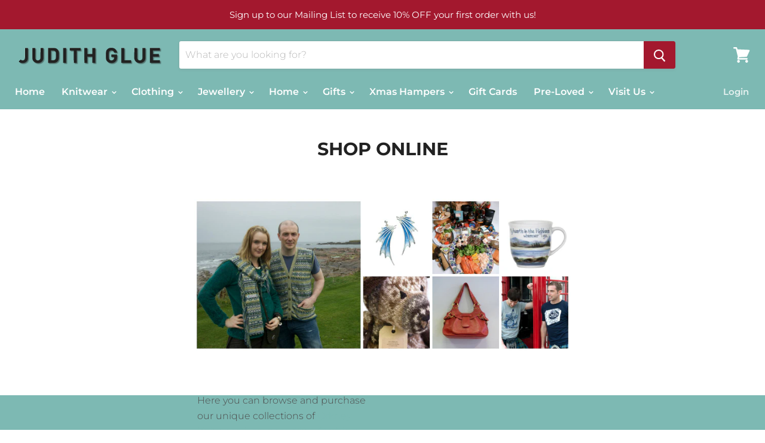

--- FILE ---
content_type: text/javascript
request_url: https://www.judithglue.com/cdn/shop/t/43/assets/DynamicSearch-StaticSectionHeader.bundle.js?v=133327715738272475731639499939
body_size: 4372
content:
(window.webpackJsonp=window.webpackJsonp||[]).push([[3],{23:function(module,__webpack_exports__,__webpack_require__){"use strict";var jquery__WEBPACK_IMPORTED_MODULE_0__=__webpack_require__(2),jquery__WEBPACK_IMPORTED_MODULE_0___default=__webpack_require__.n(jquery__WEBPACK_IMPORTED_MODULE_0__),eventHandlers=[],previousBreakpoint=null;function getBreakpoint(){return window.getComputedStyle(document.documentElement,":after").getPropertyValue("content").replace(/"/g,"")}jquery__WEBPACK_IMPORTED_MODULE_0___default()(window).on("resize",function(event){var currentBreakpoint=getBreakpoint();previousBreakpoint!==currentBreakpoint&&eventHandlers.forEach(function(eventHandler){eventHandler(event,{previous:previousBreakpoint,current:currentBreakpoint})}),previousBreakpoint=currentBreakpoint});function isBreakpoint(breakpoint){return getBreakpoint()===breakpoint}function onBreakpointChange(eventHandler){eventHandlers.indexOf(eventHandler)===-1&&eventHandlers.push(eventHandler)}function offBreakpointChange(eventHandler){var index=eventHandlers.indexOf(eventHandler);index!==-1&&eventHandlers.splice(index,1)}__webpack_exports__.a={isBreakpoint:isBreakpoint,onBreakpointChange:onBreakpointChange,offBreakpointChange:offBreakpointChange}},25:function(module,__webpack_exports__,__webpack_require__){"use strict";var jquery=__webpack_require__(2),jquery_default=__webpack_require__.n(jquery);function _classCallCheck(instance,Constructor){if(!(instance instanceof Constructor))throw new TypeError("Cannot call a class as a function")}function _defineProperties(target,props){for(var i=0;i<props.length;i++){var descriptor=props[i];descriptor.enumerable=descriptor.enumerable||!1,descriptor.configurable=!0,"value"in descriptor&&(descriptor.writable=!0),Object.defineProperty(target,descriptor.key,descriptor)}}function _createClass(Constructor,protoProps,staticProps){return protoProps&&_defineProperties(Constructor.prototype,protoProps),staticProps&&_defineProperties(Constructor,staticProps),Constructor}var Quantity=function(){function Quantity2(el){_classCallCheck(this,Quantity2),this.$el=$(el),this.$inputParent=this.$el.find(".form-field--qty-input"),this.$input=this.$el.find("[data-quantity-input]"),this.$selectParent=this.$el.find(".form-field--qty-select"),this.$select=this.$el.find("[data-quantity-select]"),this._watchSelect=this._watchSelect.bind(this),this._watchInput=this._watchInput.bind(this),this.$select.on("change.quantity",this._watchSelect),this.$input.on("change.quantity",this._watchInput)}return _createClass(Quantity2,[{key:"unload",value:function(){this.$el.off(".quantity")}},{key:"_validateValue",value:function(event){var baseValue=parseInt(event.currentTarget.value,10);return isNaN(baseValue)?1:baseValue}},{key:"_watchSelect",value:function(event){var value=this._validateValue(event);this.$input.val(value).trigger("change"),value>=10&&(this.$inputParent.removeClass("hidden").addClass("visible"),this.$input.focus().removeAttr("tabindex").select(),this.$selectParent.removeClass("visible").addClass("hidden"),this.$select.attr("tabindex","-1"))}},{key:"_watchInput",value:function(event){this.$input.val(this._validateValue(event))}}]),Quantity2}();__webpack_require__.d(__webpack_exports__,"a",function(){return Forms_Forms});function Forms_classCallCheck(instance,Constructor){if(!(instance instanceof Constructor))throw new TypeError("Cannot call a class as a function")}function Forms_defineProperties(target,props){for(var i=0;i<props.length;i++){var descriptor=props[i];descriptor.enumerable=descriptor.enumerable||!1,descriptor.configurable=!0,"value"in descriptor&&(descriptor.writable=!0),Object.defineProperty(target,descriptor.key,descriptor)}}function Forms_createClass(Constructor,protoProps,staticProps){return protoProps&&Forms_defineProperties(Constructor.prototype,protoProps),staticProps&&Forms_defineProperties(Constructor,staticProps),Constructor}var Forms_Forms=function(){function Forms($el){var _this=this,selector=arguments.length>1&&arguments[1]!==void 0?arguments[1]:".form-field-input";Forms_classCallCheck(this,Forms),this.$el=$el,this.filledClass="form-field-filled",this.fieldSelector=selector,this.quantityItems=[],this.$quantityWrapper=this.$el.find("[data-quantity-wrapper]"),this._toggleFilled=this._toggleFilled.bind(this),this.$el.on("focus.forms",this.fieldSelector,this._toggleFilled),this.$el.on("blur.forms",this.fieldSelector,this._toggleFilled),this._checkFilled(),this.$quantityWrapper.length&&this.$quantityWrapper.each(function(i,el){_this.quantityItems.push(new Quantity(el))})}return Forms_createClass(Forms,[{key:"unload",value:function(){this.$el.off(".forms"),this.quantityItems.forEach(function(quantityItem){quantityItem.unload()})}},{key:"_checkFilled",value:function(){var _this2=this;this.$el.find(this.fieldSelector).each(function(i,el){jquery_default()(el).hasClass(_this2.filledClass)||_this2._toggleFilled(null,el)})}},{key:"_toggleFilled",value:function(){var event=arguments.length>0&&arguments[0]!==void 0?arguments[0]:null,el=arguments.length>1&&arguments[1]!==void 0?arguments[1]:!1,target=event?event.currentTarget:el,$target=jquery_default()(target),value=target.value,isFilled=value.length>0;try{isFilled=isFilled||$target.is(":-webkit-autofill"),$target.toggleClass(this.filledClass,isFilled)}catch(e){$target.toggleClass(this.filledClass,isFilled)}}}]),Forms}()},31:function(module,__webpack_exports__,__webpack_require__){"use strict";__webpack_require__.d(__webpack_exports__,"a",function(){return SearchForm});var jquery__WEBPACK_IMPORTED_MODULE_0__=__webpack_require__(2),jquery__WEBPACK_IMPORTED_MODULE_0___default=__webpack_require__.n(jquery__WEBPACK_IMPORTED_MODULE_0__);function _classCallCheck(instance,Constructor){if(!(instance instanceof Constructor))throw new TypeError("Cannot call a class as a function")}function _defineProperties(target,props){for(var i=0;i<props.length;i++){var descriptor=props[i];descriptor.enumerable=descriptor.enumerable||!1,descriptor.configurable=!0,"value"in descriptor&&(descriptor.writable=!0),Object.defineProperty(target,descriptor.key,descriptor)}}function _createClass(Constructor,protoProps,staticProps){return protoProps&&_defineProperties(Constructor.prototype,protoProps),staticProps&&_defineProperties(Constructor,staticProps),Constructor}var SearchForm=function(){function SearchForm2($container){var options=arguments.length>1&&arguments[1]!==void 0?arguments[1]:{};_classCallCheck(this,SearchForm2),this.$body=jquery__WEBPACK_IMPORTED_MODULE_0___default()("body"),this.$container=$container,this.$form=this.$container.find("[data-live-search-form]"),this.isLiveSearch=options.liveSearch?options.liveSearch:!1,this.submitHandler=this.submitHandler.bind(this),this.events=[this.$form.on("submit.search-form",this.submitHandler)]}return _createClass(SearchForm2,[{key:"unload",value:function(){this.events.forEach(function($el){return $el.off(".search-form")})}},{key:"submitHandler",value:function(event){event.preventDefault();var $form=jquery__WEBPACK_IMPORTED_MODULE_0___default()(event.currentTarget).clone(),$terms=$form.find("[name=q]");$form.css({position:"absolute",left:-1e3,bottom:-1e3,visibility:"hidden"});var terms=$terms.val();this.isLiveSearch&&!terms||(terms.indexOf(" ")>0&&(terms=terms.split(" ").join("* ").trim()),terms="".concat(terms,"*"),$terms.val(terms),this.$body.append($form),$form.submit())}}]),SearchForm2}()},43:function(module,__webpack_exports__,__webpack_require__){"use strict";var jquery=__webpack_require__(2),jquery_default=__webpack_require__.n(jquery),just_debounce=__webpack_require__(24),just_debounce_default=__webpack_require__.n(just_debounce),dist=__webpack_require__(26),dist_default=__webpack_require__.n(dist),eventemitter2=__webpack_require__(45),eventemitter2_default=__webpack_require__.n(eventemitter2);function _typeof(obj){return typeof Symbol=="function"&&typeof Symbol.iterator=="symbol"?_typeof=function(obj2){return typeof obj2}:_typeof=function(obj2){return obj2&&typeof Symbol=="function"&&obj2.constructor===Symbol&&obj2!==Symbol.prototype?"symbol":typeof obj2},_typeof(obj)}function _classCallCheck(instance,Constructor){if(!(instance instanceof Constructor))throw new TypeError("Cannot call a class as a function")}function _defineProperties(target,props){for(var i=0;i<props.length;i++){var descriptor=props[i];descriptor.enumerable=descriptor.enumerable||!1,descriptor.configurable=!0,"value"in descriptor&&(descriptor.writable=!0),Object.defineProperty(target,descriptor.key,descriptor)}}function _createClass(Constructor,protoProps,staticProps){return protoProps&&_defineProperties(Constructor.prototype,protoProps),staticProps&&_defineProperties(Constructor,staticProps),Constructor}function _possibleConstructorReturn(self,call){return call&&(_typeof(call)==="object"||typeof call=="function")?call:_assertThisInitialized(self)}function _getPrototypeOf(o){return _getPrototypeOf=Object.setPrototypeOf?Object.getPrototypeOf:function(o2){return o2.__proto__||Object.getPrototypeOf(o2)},_getPrototypeOf(o)}function _assertThisInitialized(self){if(self===void 0)throw new ReferenceError("this hasn't been initialised - super() hasn't been called");return self}function _inherits(subClass,superClass){if(typeof superClass!="function"&&superClass!==null)throw new TypeError("Super expression must either be null or a function");subClass.prototype=Object.create(superClass&&superClass.prototype,{constructor:{value:subClass,writable:!0,configurable:!0}}),superClass&&_setPrototypeOf(subClass,superClass)}function _setPrototypeOf(o,p){return _setPrototypeOf=Object.setPrototypeOf||function(o2,p2){return o2.__proto__=p2,o2},_setPrototypeOf(o,p)}var Search=function(_EventEmitter){_inherits(Search2,_EventEmitter);function Search2(){var _this,options=arguments.length>0&&arguments[0]!==void 0?arguments[0]:{};return _classCallCheck(this,Search2),_this=_possibleConstructorReturn(this,_getPrototypeOf(Search2).call(this)),_this.searchType=options.type||"",_this.view=options.view||"json",_this.inProgress=!1,_this.xhr=window.XMLHttpRequest?new XMLHttpRequest:new ActiveXObject("Microsoft.XMLHTTP"),_this._xhrLoad=_this._xhrLoad.bind(_assertThisInitialized(_this)),_this._xhrError=_this._xhrError.bind(_assertThisInitialized(_this)),_this._xhrAbort=_this._xhrAbort.bind(_assertThisInitialized(_this)),_this._bindEvents(),_this}return _createClass(Search2,[{key:"_bindEvents",value:function(){this.xhr.addEventListener("load",this._xhrLoad),this.xhr.addEventListener("error",this._xhrError),this.xhr.addEventListener("abort",this._xhrAbort)}},{key:"_xhrLoad",value:function(event){var response={},_event$target=event.target,readyState=_event$target.readyState,status=_event$target.status;try{if(readyState>3&&status===200)response=JSON.parse(event.target.responseText),this.emit("complete",response);else{var message="Invalid readyState: ".concat(readyState,", or status: ").concat(status,".");this._xhrError(event,message);return}}catch(error){this._xhrError(event,"Invalid JSON",error);return}this.inProgress=!1}},{key:"_xhrError",value:function(event){var message=arguments.length>1&&arguments[1]!==void 0?arguments[1]:null,error=arguments.length>2&&arguments[2]!==void 0?arguments[2]:null;this.inProgress=!1,this.emit("error",{event:event,message:message,error:error})}},{key:"_xhrAbort",value:function(){this.emit("aborted")}},{key:"execute",value:function(term){this.emit("initialized",{term:term}),this.inProgress&&(this.emit("cancelled"),this.xhr.abort()),this.inProgress=!0;var url="/search",params={q:term,type:this.searchType,view:this.view},searchParams=Object.keys(params).map(function(key){var value=params[key];return"".concat(encodeURIComponent(key),"=").concat(encodeURIComponent(value))}).join("&");this.xhr.open("get","".concat(url,"?").concat(searchParams)),this.xhr.setRequestHeader("Accept","application/json"),this.xhr.send()}}]),Search2}(eventemitter2_default.a),Layout=__webpack_require__(23),SearchForm=__webpack_require__(31);function ContentItem(contentItem){return'\n  <li class="search-flydown--content-item">\n    <a href="'.concat(contentItem.url,'">').concat(contentItem.title,"</a>\n  </li>\n  ")}function ContentResultsHeader(context){return'\n    <h5 class="search-flydown--content-title">\n      '.concat(context.content_results.title,"\n    </h5>  \n  ")}function ContentResults(props){var content=props.content,context=props.context,$title=ContentResultsHeader(context),contentItems=content.map(function(contentItem){return ContentItem(contentItem)});return $('\n    <div class="search-flydown--content-items">\n      '.concat($title,'\n      \n      <ul class="search-flydown--content-items-list">\n        ').concat(contentItems.join(""),"\n      </ul>\n    </div>\n  "))}function ContentNoResults(props){var context=props.context,$title=ContentResultsHeader(context);return $('\n    <div class="search-flydown--content-items">\n      '.concat($title,'\n      \n      <p class="search-flydown--content-items-none">\n        ').concat(context.content_results.no_results,"\n      </p>\n    </div>\n  "))}function ProductPriceCompareAt(price){return'\n  <span class="search-flydown--product-price--compare-at">\n    <span class="money">'.concat(price.compare_at_price,"</span>\n  </span>\n  ")}function ProductPriceMain(price){return'\n  <span class="search-flydown--product-price--main">\n    <span class="money">'.concat(price.price,"</span>\n  </span>\n  ")}function ProductPrice(props){var price=props.price,onSale=props.onSale,consistentSaved=props.consistentSaved,$compareAt=onSale&&consistentSaved?ProductPriceCompareAt(price):"",$price=ProductPriceMain(price);return'\n    <span class="search-flydown--product-price '.concat(onSale?"search-flydown--product-price-has-sale":"",'">\n      ').concat($price,"\n      ").concat($compareAt,"\n    </span>\n  ")}function ProductContent(product){var $price=ProductPrice({price:product.price,onSale:product.on_sale,consistentSaved:product.consistent_saved});return'\n    <div class="search-flydown--product-text">\n      <span class="search-flydown--product-title">\n        '.concat(product.title,"\n      </span>\n      ").concat($price,"\n    </div>\n  ")}function ProductImage(image){return'\n    <div class="search-flydown--product-image">\n      '.concat(image,"\n    </div>\n  ")}function ProductItem(product,enableImages){var $image=enableImages?ProductImage(product.image):"",$content=ProductContent(product);return'\n    <a class="search-flydown--product search-flydown--product" href="'.concat(product.url,'">\n      ').concat($image,"\n      ").concat($content,"\n    </a>\n  ")}function ProductResults(props){var products=props.products,enableImages=props.enableImages,productItems=products.map(function(product){return ProductItem(product,enableImages)});return $('\n    <div class="search-flydown--product-items">\n      '.concat(productItems.join(""),"\n    </div>\n  "))}function ProductNoResults(props){var context=props.context,terms=props.terms;return $('\n    <div class="search-flydown--product-items--none" data-live-search-no-products>\n      <h5>\n        '.concat(context.no_results_products.title.replace("*terms*",terms),"\n      </h5>\n      <p>\n        ").concat(context.no_results_products.message,'\n      </p>\n      <p>\n        <a class="search-flydown--continue" href="/collections/all">\n          ').concat(context.view_all_products,"\n        </a>\n      </p>\n    </div>\n  "))}function ResultsFooter(props){var context=props.context,terms=props.terms,type=props.type;return $('\n    <div class="search-flydown--footer">\n      <a class="search-flydown--continue" href="/search?q='.concat(terms,"&type=").concat(type,'">\n        ').concat(context.view_all_results,"\n      </a>\n    </div>\n  "))}__webpack_require__.d(__webpack_exports__,"a",function(){return LiveSearch_LiveSearch});function LiveSearch_classCallCheck(instance,Constructor){if(!(instance instanceof Constructor))throw new TypeError("Cannot call a class as a function")}function LiveSearch_defineProperties(target,props){for(var i=0;i<props.length;i++){var descriptor=props[i];descriptor.enumerable=descriptor.enumerable||!1,descriptor.configurable=!0,"value"in descriptor&&(descriptor.writable=!0),Object.defineProperty(target,descriptor.key,descriptor)}}function LiveSearch_createClass(Constructor,protoProps,staticProps){return protoProps&&LiveSearch_defineProperties(Constructor.prototype,protoProps),staticProps&&LiveSearch_defineProperties(Constructor,staticProps),Constructor}var MAX_RESULTS=7,LiveSearch_LiveSearch=function(){function LiveSearch($els,settings){var _this=this;LiveSearch_classCallCheck(this,LiveSearch),this.$el=$els.$el,this.$body=jquery_default()("body"),this.$header=$els.$header,this.$document=jquery_default()(document),this.settings=settings,this.formOptions={liveSearch:!0},this.enableContent=this.settings.enable_content,this.enableImages=this.settings.enable_images,this.flyDownActive=!1,this.takeOverActive=!1,this.showFlyDown=!1,this.searchType=this.enableContent?"article,page,product":"product",this.$form=this.$el.find("[data-live-search-form]"),this.$input=this.$form.find("[data-live-search-input]"),this.$button=this.$form.find("[data-live-search-submit]"),this.$takeOverButton=this.$form.find("[data-live-search-takeover-cancel]"),this.$flyDown=this.$el.find("[data-live-search-flydown]"),this.$searchResults=this.$flyDown.find("[data-live-search-results]"),this.$searchPlaceholder=this.$flyDown.find("[data-live-search-placeholder]"),this.$quickLinks=this.$flyDown.find("[data-live-search-quick-links]"),this.staticSearch=new SearchForm.a(this.$el,this.formOptions),this.search=new Search({view:"header",type:this.searchType}),this._search=this._search.bind(this),this._toggleTakeOver=this._toggleTakeOver.bind(this),this._searchFocused=this._searchFocused.bind(this),this._documentFocus=this._documentFocus.bind(this),this._searchCancelled=this._searchCancelled.bind(this),this._searchComplete=this._searchComplete.bind(this),this._searchError=this._searchError.bind(this),this.search.on("cancelled",this._searchCancelled),this.search.on("complete",this._searchComplete),this.search.on("error",this._searchError),this._closeEsc=function(e){e.key==="Escape"&&(e.stopPropagation(),_this.$input.focus(),_this._closeFlyDown(!0))},this.events=[this.$button.on("click.live-search",function(event){event.preventDefault(),_this.$form.submit()}),this.$input.on("keyup.live-search",just_debounce_default()(this._search,250)),this.$input.on("focus.live-search",this._searchFocused),this.$takeOverButton.on("click.live-search",this._toggleTakeOver)]}return LiveSearch_createClass(LiveSearch,[{key:"unload",value:function(){this.events.forEach(function($el){return $el.off(".live-search")}),this.search.off("cancelled",this._searchCancelled),this.search.off("complete",this._searchComplete),this.search.off("error",this._searchError),this.staticSearch.unload()}},{key:"_flyDownSearching",value:function(){this.$searchResults.removeClass("visible"),this.$quickLinks.removeClass("visible"),this.$searchPlaceholder.addClass("visible")}},{key:"_flyDownInitial",value:function(hasTerms){this.showFlyDown=!1;var hasNoResults=this.$searchResults.find("[data-live-search-no-products]").length===0,hasPreviousResults=this.$searchResults.children().length>0;hasTerms&&hasNoResults&&hasPreviousResults?(this.$searchResults.addClass("visible"),this.$quickLinks.removeClass("visible"),this.showFlyDown=!0):this.$quickLinks.length&&(this.$searchResults.removeClass("visible"),this.$quickLinks.addClass("visible"),this.showFlyDown=!0)}},{key:"_search",value:function(event){var invalidKeyStrokes=["Alt","ArrowRight","ArrowLeft","ArrowUp","ArrowDown","Capslock","Control","Escape","Meta","Shift","Tab"];if(!(event.key&&invalidKeyStrokes.indexOf(event.key)!==-1)){var terms=this.$input.val(),hasTerms=terms.length>0;if(Layout.a.isBreakpoint("XS")&&this._toggleTakeOver(null,!0),!hasTerms){this._flyDownInitial(!0),this.showFlyDown||this._closeFlyDown(!0);return}this._flyDownSearching(),this.$searchResults.html(""),this._toggleButton(hasTerms),this.$flyDown.data("is-open")||(this.showFlyDown=!0,this._openFlyDown()),terms.indexOf(" ")>0&&(terms=terms.split(" ").join("* ").trim()),terms="".concat(terms,"*"),this.search.execute(terms)}}},{key:"_searchError",value:function(response){console.warn("Search had error"),console.log(response.message,response.error,response.event),this._toggleButton(!1)}},{key:"_searchCancelled",value:function(){}},{key:"_searchComplete",value:function(response){var _this2=this,content=response.content,products=response.products,terms=response.terms,sanitizedTerms=response.sanitizedTerms;content=content.slice(0,MAX_RESULTS),products=products.slice(0,MAX_RESULTS);var settings={products:{results:{products:products,enableImages:this.enableImages},noResults:{context:this.settings.context,terms:sanitizedTerms}},content:{results:{context:this.settings.context,content:content},noResults:{context:this.settings.context}},footer:{context:this.settings.context,terms:terms,type:this.searchType}},$productResults=products.length?ProductResults(settings.products.results):ProductNoResults(settings.products.noResults),$contentResults=content.length?ContentResults(settings.content.results):ContentNoResults(settings.content.noResults);$productResults.find(".money").each(function(i,el){el.innerHTML=Shopify.formatMoney(el.innerHTML,_this2.settings.money_format),dist_default.a.update(el)}),this.$searchPlaceholder.removeClass("visible"),this.$searchResults.html($productResults).addClass("visible"),this.enableContent&&this.$searchResults.append($contentResults),this.$searchResults.append(ResultsFooter(settings.footer)),this._toggleButton(!1)}},{key:"_toggleButton",value:function(disable){disable?this.$button.addClass("search-icon--processing").attr("disabled"):this.$button.removeClass("search-icon--processing").removeAttr("disabled")}},{key:"_searchFocused",value:function(e){if(e.stopPropagation(),!this.flyDownActive){var hasTerms=this.$input.val().length>0;this.closeEvents=[this.$document.on("focusin.live-search",this._documentFocus),this.$document.on("touchstart.live-search",this._documentFocus),this.$document.on("click.live-search",this._documentFocus)],this.$el.addClass("live-search--focused"),Layout.a.isBreakpoint("XS")&&this._toggleTakeOver(null,!0),this._flyDownInitial(hasTerms),this._openFlyDown()}}},{key:"_openFlyDown",value:function(){this.showFlyDown&&(window.addEventListener("keydown",this._closeEsc),this.$el.addClass("live-search--active"),this.$flyDown.data("is-open",!0),this.flyDownActive=!0)}},{key:"_closeFlyDown",value:function(){var retainFocus=arguments.length>0&&arguments[0]!==void 0?arguments[0]:!1;if(!this.flyDownActive){retainFocus||this.$el.removeClass("live-search--focused");return}this.takeOverActive&&this._toggleTakeOver(null,!1),this.$flyDown.data("is-open",!1),this.$el.removeClass("live-search--active"),retainFocus||this.$el.removeClass("live-search--focused"),this.flyDownActive=!1,this.closeEvents&&this.closeEvents.length&&this.closeEvents.forEach(function($el){$el.off(".live-search")}),window.removeEventListener("keydown",this._closeEsc),this.closeEvents=[]}},{key:"_toggleTakeOver",value:function(){var event=arguments.length>0&&arguments[0]!==void 0?arguments[0]:null,enable=arguments.length>1&&arguments[1]!==void 0?arguments[1]:!1;this.takeOverActive=enable,event&&event.preventDefault(),enable||this._closeFlyDown(!1),this.$header.hasClass("search--section")&&this.$body.toggleClass("search-takeover-active",enable),this.$el.toggleClass("live-search--takeover",enable),this.$body.toggleClass("scroll-lock",enable)}},{key:"_documentFocus",value:function(event){var $parent=jquery_default()(event.target).parents("[data-live-search]");$parent.length||this._closeFlyDown()}}]),LiveSearch}()}}]);
//# sourceMappingURL=/cdn/shop/t/43/assets/DynamicSearch-StaticSectionHeader.bundle.js.map?v=133327715738272475731639499939
